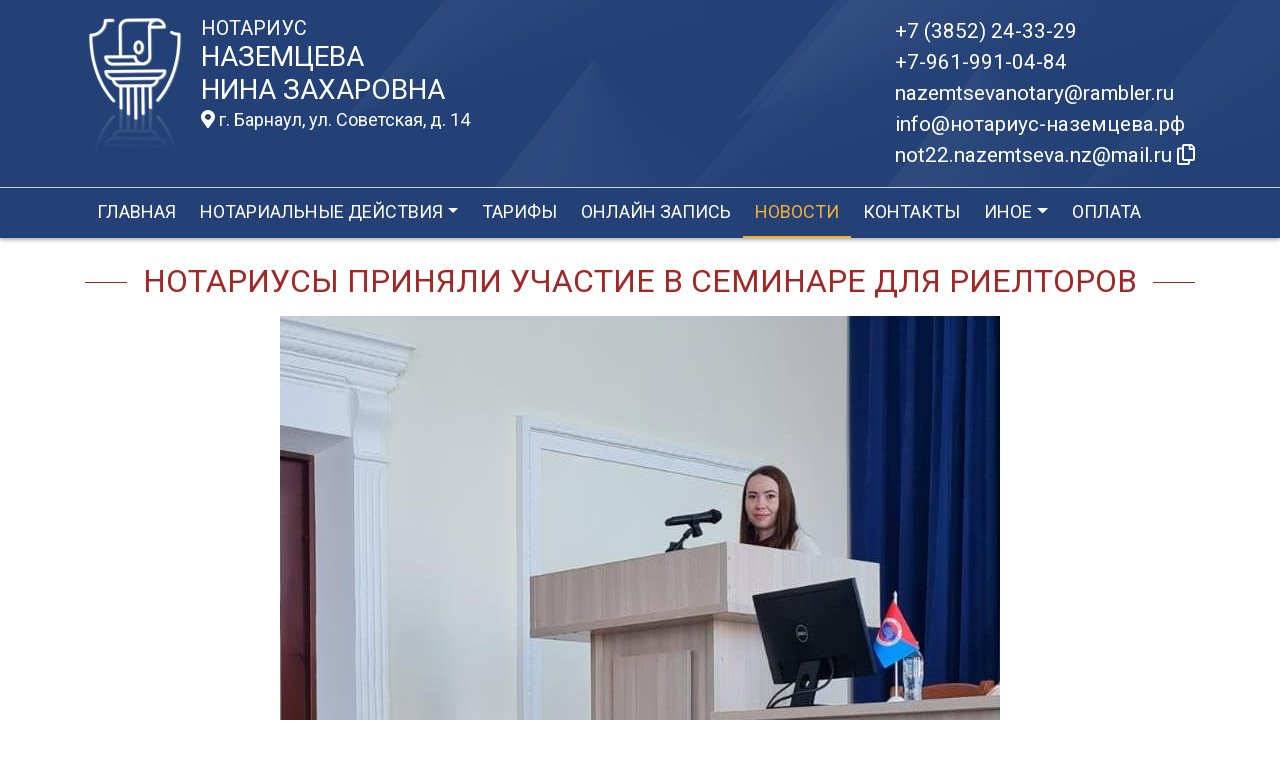

--- FILE ---
content_type: text/html; charset=UTF-8
request_url: https://xn----7sbbajraog8bedj3aqmu5d.xn--p1ai/news/view?id=5130
body_size: 6451
content:
<!DOCTYPE html>
<html lang="ru-RU">
<head>
    <meta charset="UTF-8">
    <meta http-equiv="X-UA-Compatible" content="IE=edge">
    <meta name="viewport" content="width=device-width, initial-scale=1">
        <title>Нотариусы приняли участие в семинаре для риелторов | нотариус Наземцева Нина Захаровна</title>
    <meta name="apple-mobile-web-app-title" content="нотариус-наземцева.рф">
<meta name="application-name" content="нотариус-наземцева.рф">
<meta name="og:locale" property="ru_RU">
<meta name="og:type" property="website">
<meta name="og:description" property="Мы рады приветствовать Вас на официальном сайте нотариуса Наземцева Нина Захаровна!">
<meta name="og:url" property="https://xn----7sbbajraog8bedj3aqmu5d.xn--p1ai/news/view?id=5130">
<meta name="og:site_name" property="нотариус-наземцева.рф">
<meta name="fb:admins" property="100001032886653">
<link href="https://plus.google.com/109288727053155742352">
<meta name="description" content="Мы рады приветствовать Вас на официальном сайте нотариуса Наземцева Нина Захаровна!">
<script type="application/ld+json">
{
    "@type": "Person",
    "@context": "http://schema.org",
    "name": "нотариус-наземцева.рф",
    "url": "https://xn----7sbbajraog8bedj3aqmu5d.xn--p1ai",
    "sameAs": []
}
</script>
<script type="application/ld+json">
{
    "@context": "http://schema.org",
    "@type": "WebSite",
    "url": "https://xn----7sbbajraog8bedj3aqmu5d.xn--p1ai",
    "name": "Наземцева Нина Захаровна"
}
</script>
<script type="application/ld+json">
{
    "@type": "Organization",
    "@context": "http://schema.org",
    "url": "https://xn----7sbbajraog8bedj3aqmu5d.xn--p1ai",
    "logo": "https://xn----7sbbajraog8bedj3aqmu5d.xn--p1ai/sites/xn----7sbbajraog8bedj3aqmu5d_xn--p1ai/logo/logo.png"
}
</script>
<link href="/sites/xn----7sbbajraog8bedj3aqmu5d_xn--p1ai/logo/favicon.png" rel="icon" sizes="192x192">
<link href="/sites/xn----7sbbajraog8bedj3aqmu5d_xn--p1ai/logo/favicon.png" rel="apple-touch-icon">
<link href="/sites/xn----7sbbajraog8bedj3aqmu5d_xn--p1ai/logo/favicon.png" rel="apple-touch-icon" sizes="76x76">
<link href="/sites/xn----7sbbajraog8bedj3aqmu5d_xn--p1ai/logo/favicon.png" rel="apple-touch-icon" sizes="120x120">
<link href="/sites/xn----7sbbajraog8bedj3aqmu5d_xn--p1ai/logo/favicon.png" rel="apple-touch-icon" sizes="128x128">
<link href="/sites/xn----7sbbajraog8bedj3aqmu5d_xn--p1ai/logo/favicon.png" rel="apple-touch-icon" sizes="152x152">
<link href="/sites/xn----7sbbajraog8bedj3aqmu5d_xn--p1ai/logo/favicon.png" rel="apple-touch-icon-precomposed" sizes="128x128">
<link href="/sites/xn----7sbbajraog8bedj3aqmu5d_xn--p1ai/logo/favicon.png" rel="apple-touch-startup-image">
<meta name="apple-mobile-web-app-capable" content="yes">
<meta name="apple-mobile-web-app-status-bar-style" content="black">
<meta name="msapplication-TileColor" content="#ffffff">
<meta name="msapplication-TileImage" content="/sites/xn----7sbbajraog8bedj3aqmu5d_xn--p1ai/logo/favicon.png">
<meta name="theme-color" content="#ffffff">
<link type="image/x-icon" href="/sites/xn----7sbbajraog8bedj3aqmu5d_xn--p1ai/logo/favicon.png" rel="shortcut icon">
<link href="/sites/xn----7sbbajraog8bedj3aqmu5d_xn--p1ai/logo/favicon.png" rel="image_src">
<meta name="og:image" content="/sites/xn----7sbbajraog8bedj3aqmu5d_xn--p1ai/logo/favicon.png">
<meta name="yandex-verification" content="637490ea542c5f36">
<noscript><div><img src='https://mc.yandex.ru/watch/66514537' style='position:absolute; left:-9999px;' alt='' /></div></noscript>
<meta name="csrf-param" content="_csrf-frontend">
<meta name="csrf-token" content="s9w_qEFUyPoUnYegIEnBRDQqgmHn0g-pWRpAqKzJzD2BkVrhBgKFw2DnvutyJ_Q2B2f2GZXmYMJvfDf96fm4Tg==">

<link href="/assets/fea654b0/source/jquery.fancybox.css" rel="stylesheet">
<link href="/assets/fea654b0/source/helpers/jquery.fancybox-buttons.css" rel="stylesheet">
<link href="/assets/fea654b0/source/helpers/jquery.fancybox-thumbs.css" rel="stylesheet">
<link href="/assets/32fa668b/css/all.min.css" rel="stylesheet">
<link href="/assets/1f29e76d/css/bootstrap.css" rel="stylesheet">
<link href="/assets/705d063/css/toast.css" rel="stylesheet">
<link href="https://fonts.googleapis.com/css?family=Roboto:300,400,500,700&amp;display=swap" rel="stylesheet">
<link href="/assets/fbd444f5/css/mainApp.css" rel="stylesheet">
<script>

   
   (function(m,e,t,r,i,k,a){
       m[i]=m[i]||function(){(m[i].a=m[i].a||[]).push(arguments)}; 
       
       m[i].l=1*new Date(); for (var j = 0; j < document.scripts.length; j++) {if (document.scripts[j].src === r) { return; }} k=e.createElement(t),a=e.getElementsByTagName(t)[0],k.async=1,k.src=r,a.parentNode.insertBefore(k,a)
   }) (window, document, "script", "https://mc.yandex.ru/metrika/tag.js", "ym"); 
   ym(66514537, "init", { clickmap:true, trackLinks:true, accurateTrackBounce:true, webvisor:true}); 

   

var bsVersion = 4;
            var flashMessage = function(title, type = 'success', obj = {}){
                var _obj = {title:title, type:type, delay:15000};
                
                _obj = Object.assign(_obj, obj)
                $.toast(_obj);
            }</script></head>


    <body class="bg-white" data-spy="scroll" data-offset="10" data-target="#globalNav">        

            
<header>
    <div class="headerBoxTop pt-3 pb-3">
        <div class="container">

            <div class="logoBox float-none float-md-left text-center text-md-left">
                <div class="logoBoxInner float-left d-none d-md-block pr-3">
                    <a href="/">
                                                    <img src="https://xn----7sbbajraog8bedj3aqmu5d.xn--p1ai/sites/xn----7sbbajraog8bedj3aqmu5d_xn--p1ai/logo/logo.png" alt="">                                            </a>

                </div>
                <div class="ib float-none float-md-left">
                    <a href="/">
                        <h5 class="mb-0 text-white font-weight-normal text-uppercase">Нотариус</h5>
                        <h3 class="mb-0 text-uppercase font-weight-normal text-white">Наземцева</h3>
                        <h3 class="mb-0 text-uppercase font-weight-normal text-white">Нина Захаровна</h3>
                    </a>
                    <a href="/#contacts" class="map-logo d-block d-sm-inline-block fs18 mt-1">
                        <i class="fas fa-map-marker-alt"></i> г. Барнаул, ул. Советская, д. 14                    </a>

                                    </div>

                <div class="clearfix"></div>
            </div>



            <div class="telephoneBox float-none float-md-right d-block text-center text-md-left">
                <ul class="nav flex-column">
                    <li class="nav-item"><a href="tel:+73852243329">+7 (3852) 24-33-29</a></li><li class="nav-item"><a href="tel:+79619910484">+7-961-991-04-84</a></li><li class="nav-item"><a href="tel:+">nazemtsevanotary@rambler.ru</a></li><li class="nav-item"><a href="tel:+">info@нотариус-наземцева.рф</a></li>

                    <li class="nav-item clipboard-js-init" title="Данный электронный адрес (электронная почта) не используется для официальной переписки" data-toggle="tooltip" data-placement="bottom" style="cursor: pointer;" data-clipboard-action="copy" data-clipboard-text="not22.nazemtseva.nz@mail.ru" data-clipboard-success="not22.nazemtseva.nz@mail.ru &lt;i class=&quot;far fa-copy&quot;&gt;&lt;/i&gt;">not22.nazemtseva.nz@mail.ru <i class="far fa-copy"></i></li>
                    
                </ul>
            </div>

            
            
            
            
            
            <div class="clearfix"></div>
        </div>
    </div>

    <div class="headerMenuBox">
        <div class="container">
            <div class="heaaderMenuBoxInner">

                <nav class="navbar navbar-expand-lg ">
                    <div class="navbar-header text-center w-100 pt-1 d-block d-lg-none">
                        <button class="navbar-toggler d-inline-block" type="button" data-toggle="collapse" data-target="#navbarNav" aria-controls="navbarNav" aria-expanded="false" aria-label="Toggle navigation">
                            <span class="navbar-toggler-icon"></span>
                        </button>
                    </div>
                    <div class="collapse navbar-collapse" id="navbarNav">

                        
<ul class="navbar-nav flex-wrap"><li class="nav-item"><a href="/" class="nav-link">Главная</a></li>
<li class="nav-item dropdown"><a href="/notarial-actions/index" class="nav-link dropdown-toggle" data-toggle="dropdown">Нотариальные действия</a>
<div class='dropdown-menu'>
<a href="/notarial-actions/view?id=1" class="nav-link">Наследство</a>
<a href="/notarial-actions/view?id=2" class="nav-link">Завещания</a>
<a href="/notarial-actions/view?id=3" class="nav-link">Уведомления о залоге движимого имущества</a>
<a href="/notarial-actions/view?id=4" class="nav-link">Депозит нотариуса</a>
<a href="/notarial-actions/view?id=5" class="nav-link">Перевод документа в электронный вид и обратно</a>
<a href="/notarial-actions/view?id=6" class="nav-link">Переводы</a>
<a href="/notarial-actions/view?id=7" class="nav-link">Удостоверение фактов</a>
<a href="/notarial-actions/view?id=8" class="nav-link">Списки участников ооо</a>
<a href="/notarial-actions/view?id=9" class="nav-link">Вексели и чеки</a>
<a href="/notarial-actions/view?id=10" class="nav-link">Доверенности и согласия</a>
<a href="/notarial-actions/view?id=11" class="nav-link">Брачно-семейные отношения</a>
<a href="/notarial-actions/view?id=12" class="nav-link">Корпоративные правоотношения</a>
<a href="/notarial-actions/view?id=13" class="nav-link">Копии, подлинность подписи</a>
<a href="/notarial-actions/view?id=14" class="nav-link">Прочие договоры</a>
<a href="/notarial-actions/view?id=15" class="nav-link">Удостоверение медиативных соглашений</a>
<a href="/notarial-actions/view?id=16" class="nav-link">Иное</a>
</div>
</li>
<li class="nav-item"><a href="/tariff/index" class="nav-link">Тарифы</a></li>
<li class="nav-item"><a href="/online" class="nav-link">Онлайн запись</a></li>
<li class="nav-item active"><a href="/news" class="nav-link">Новости</a></li>
<li class="nav-item"><a href="/contact" class="nav-link">Контакты</a></li>
<li class="nav-item dropdown"><a href="/other" class="nav-link dropdown-toggle" data-toggle="dropdown">Иное</a>
<div class='dropdown-menu'>
<a href="/contact/team" class="nav-link">Сотрудники</a>
<a href="/other/translator" class="nav-link">ПЕРЕВОДЧИКИ</a>
<a href="/other/free-ur" class="nav-link">Бесплатная юридическая помощь</a>
</div>
</li>
<li class="nav-item"><a href="/site/bank-request" class="nav-link">Оплата</a></li></ul>
                    </div>
                </nav>
            </div>
        </div>
    </div>
</header>

            
<div class="container">


    
<div class="d-flex align-items-center pb-3 pt-4">
    <div class="holder flex-fill"></div>
    <h2 class="pl-3 pr-3 text-uppercase font-weight-normal m-0 text-center siteColorFont">Нотариусы приняли участие в семинаре для риелторов</h2>    <div class="holder flex-fill"></div>

</div>
            <div class="imageBox pb-4">
            <a href="https://xn----7sbbajraog8bedj3aqmu5d.xn--p1ai/uploads/news/2023/e8a2ef180ca94c88b0ef0ef8eb145cbd.jpg" rel="fancybox" class="text-center w-100 d-inline-block">
                <img class="img-fluid lazyload" data-src="https://xn----7sbbajraog8bedj3aqmu5d.xn--p1ai/uploads/news/2023/e8a2ef180ca94c88b0ef0ef8eb145cbd.jpg">            </a>
        </div>
    
    <div class="content">

        <p>В Барнауле состоялся семинар-практикум для риелторов Алтайского края «Взаимодействие органов, принимающих участие в совершении в совершении сделок с несовершеннолетними собственниками». В обучающем мероприятии приняли участие: нотариус Заринского нотариального округа, председатель Методической комиссии АКНП Наталия Михайлец; нотариус Барнаульского нотариального округа, член Методической комиссии АКНП Елена Кипаева; нотариус Тальменского нотариального округа, член Методической комиссии АКНП Ольга Жесткова. <br/>&#13;
Наталия Михайлец выступила с докладом: «О правильном определении долей при использовании средств материнского (семейного) капитала». Также нотариусы ответили на вопросы присутствующих, акцентировав внимание на часто встречающиеся ошибки и возможные последствия, к которым ведет нарушение законодательства. <br/>&#13;
Нотариусы не первый раз выступают на обучающих мероприятиях для риэлтерского сообщества. По итогам семинара-практикума от профсоюзной организации специалистов рынка недвижимости Алтайского края им были вручены благодарственные письма.</p><p>Источник: https://22.notariat.ru/ru-ru/news/notariusy-prinyali-uchastie-v-seminare-dlya-rieltorov-2301</p>


    </div>

</div>

            

<footer class="bg-blue text-white pt-3 pl-md-3 pl-0 d-print-none">
    <div class="container-fluid pl-md-5 pl-3">
        <div class="row">
            <div class="col-12 col-md-4 aboutBox ">
                <h5 class="font-weight-normal">Нотариус Наземцева Нина Захаровна</h5>

                <div class="line pb-3">
                    <span class="left-line"></span>
                    <span class="right-line"></span>
                </div>

                <div>
                    <p>Алтайский край</p>
<p>Наземцева Нина Захаровна - &nbsp;нотариус Барнаульского нотариального округа</p>
<p>Регистрационный номер нотариуса в реестре нотариусов и лиц, сдавших квалификационный экзамен: 22/22-н/22</p>
<p>Приказ Управления Юстиции Алтайского края "О назначении Наземцевой Н.З. на должность нотариуса, занимающегося частной практикой" № 17-П от 14 февраля 1995 года</p>
<p><span class="wmi-callto">Адрес: 656002, Алтайский край, город Барнаул, улица Советская, дом 14</span></p>
<p>ИНН 222400034817</p>
<p><span style="color: #ffffff;"><a style="color: #ffffff;" href="mailto:not22.nazemtseva.nz@mail.ru">not22.nazemtseva.nz@mail.ru</a></span></p>
<p><span style="color: #ffffff;"><a style="color: #ffffff;" href="mailto:info@нотариус-наземцева.рф">info@нотариус-наземцева.рф</a></span></p>
<p><span style="color: #ffffff;"><a style="color: #ffffff;" href="mailto:nazemtsevanotary@rambler.ru">nazemtsevanotary@rambler.ru</a></span></p>                </div>

                <div class="mt-2">
                    <a href="/policy" class="text-white">Политика нотариуса в отношении обработки персональных данных</a>

                </div>

                <div class="mt-2">
                    <a href="/callback/personal-data" class="text-white">Обработка и хранение персональных данных на сайте "нотариус-наземцева.рф"</a>
                </div>
            </div>

            <div class="col-12 col-md-4">

                <h5 class='font-weight-normal'>Алтайская краевая нотариальная палата</h5><div class='line pb-3'>
                    <span class='left-line''></span>
                    <span class='right-line'></span>
                </div><div class='social-icon-footer'><a href="https://22.notariat.ru"><img class="mr-3" src="/images/footer/alt-palata.png" alt="" style="width:100px"></a><a href='https://vk.com/club109395417' target='_blank'><i class="fab fa-vk"></i></a></div>

            </div>

            <div class="col-12 col-md-4 linkBox text-white">
                <h5 class="font-weight-normal">Полезные ссылки</h5>

                <div class="line pb-3">
                    <span class="left-line"></span>
                    <span class="right-line"></span>
                </div>

                <a href="https://notariat.ru" target="_blank">
                    <img src="/images/footer/logo-fnp.png" alt="">Федеральная нотариальная палата
                </a>

                <a href="https://minjust.gov.ru/" target="_blank">
                    <img src="/images/footer/ministry_of_justice.png" alt="">Управление Министерства юстиции
                </a>

                

                <a href="/other/reestry" target="_blank">
                    <img src="/images/footer/public_reestr.png" alt="">Публичные реестры и сервисы
                </a>
            </div>
        </div>
    </div>

    <div class="container-fluid">
        <div class="w-100 text-right">
            <small><a href="https://сайт-нотариуса.рф/" class="text-white" target="_blank">Работает на платформе "Сайт-нотариуса.рф"</a></small>
        </div>
    </div>
</footer>


        <script src="/js/i18n.js?v=3403315248"></script>
<script src="/assets/e5dff028/jquery.js"></script>
<script src="/assets/7b915ac6/lazysizes.min.js"></script>
<script src="/assets/fea654b0/source/jquery.fancybox.pack.js"></script>
<script src="/assets/a70ebf60/jquery.mousewheel.min.js"></script>
<script src="/assets/fea654b0/source/helpers/jquery.fancybox-buttons.js"></script>
<script src="/assets/fea654b0/source/helpers/jquery.fancybox-media.js"></script>
<script src="/assets/fea654b0/source/helpers/jquery.fancybox-thumbs.js"></script>
<script src="/assets/25815840/yii.js"></script>
<script src="/assets/1f29e76d/js/bootstrap.bundle.js"></script>
<script src="/assets/705d063/js/toast.js"></script>
<script src="https://cdn.jsdelivr.net/npm/bs-custom-file-input/dist/bs-custom-file-input.min.js"></script>
<script src="/assets/4d55adf9/clipboard.min.js"></script>
<script src="/assets/fbd444f5/js/mainApp.js"></script>
<script>;(function () {
  if (!('yii' in window)) {
    window.yii = {};
  }
  if (!('t' in window.yii)) {
    if (!document.documentElement.lang) {
      throw new Error(
        'You must specify the "lang" attribute for the <html> element'
      );
    }
    yii.t = function (category, message, params, language) {
      language = language || document.documentElement.lang;
      var translatedMessage;
      if (
        language === "en-us" ||
        !YII_I18N_JS ||
        !YII_I18N_JS[language] ||
        !YII_I18N_JS[language][category] ||
        !YII_I18N_JS[language][category][message]
      ) {
        translatedMessage = message;
      } else {
        translatedMessage = YII_I18N_JS[language][category][message];
      }
      if (params) {
        Object.keys(params).map(function (key) {
          var escapedParam =
            // https://stackoverflow.com/a/6969486/4223982
            key.replace(/[\-\[\]\/\{\}\(\)\*\+\?\.\\^$\|]/g, '\$&');
          var regExp = new RegExp('\\{' + escapedParam + '\\}', 'g');
          translatedMessage = translatedMessage.replace(regExp, params[key]);
        });
      }
      return translatedMessage;
    };
  }
})();</script>
<script>jQuery(function ($) {
jQuery('a[rel=fancybox]').fancybox({"maxWidth":"90%","maxHeight":"90%","playSpeed":7000,"padding":0,"fitToView":false,"width":"70%","height":"70%","autoSize":false,"closeClick":false,"openEffect":"elastic","closeEffect":"elastic","prevEffect":"elastic","nextEffect":"elastic","closeBtn":false,"openOpacity":true,"helpers":{"title":{"type":"float"},"buttons":[],"thumbs":{"width":68,"height":50},"overlay":{"css":{"background":"rgba(0, 0, 0, 0.8)"}}}});
bsCustomFileInput.init()

		var clipboard = new Clipboard('.clipboard-js-init');
		clipboard.on('success', function(e) {
            if(typeof e.trigger.dataset.clipboardSuccess !== 'undefined') {
              var reset = e.trigger.innerHTML;
              setTimeout(function(){e.trigger.innerHTML = reset;}, 5000);
              e.trigger.innerHTML = e.trigger.dataset.clipboardSuccess;
            }
            
            flashMessage('E-mail скопирован в буфер обмен', 'success', {delay:5000});
		});
		clipboard.on('error', function(e) {
			e.trigger.innerHtml = e.trigger.dataset.clipboardText;
		});
		
});</script>

    </body></html>
